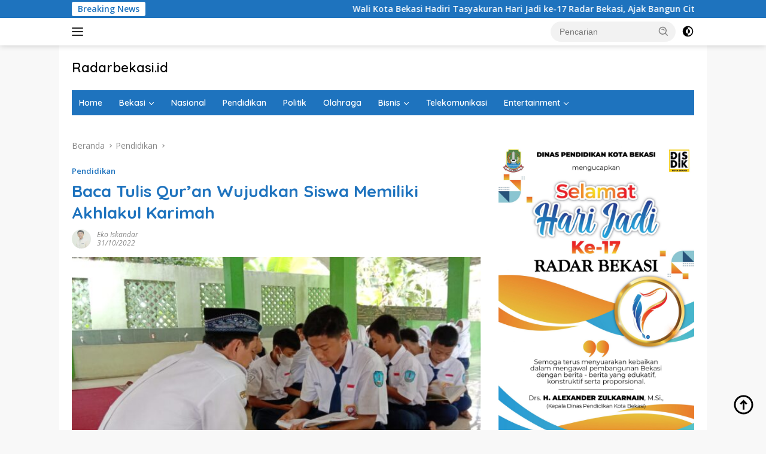

--- FILE ---
content_type: text/html; charset=utf-8
request_url: https://www.google.com/recaptcha/api2/aframe
body_size: 269
content:
<!DOCTYPE HTML><html><head><meta http-equiv="content-type" content="text/html; charset=UTF-8"></head><body><script nonce="wQe3eE77rqUIIMyOdBXHNw">/** Anti-fraud and anti-abuse applications only. See google.com/recaptcha */ try{var clients={'sodar':'https://pagead2.googlesyndication.com/pagead/sodar?'};window.addEventListener("message",function(a){try{if(a.source===window.parent){var b=JSON.parse(a.data);var c=clients[b['id']];if(c){var d=document.createElement('img');d.src=c+b['params']+'&rc='+(localStorage.getItem("rc::a")?sessionStorage.getItem("rc::b"):"");window.document.body.appendChild(d);sessionStorage.setItem("rc::e",parseInt(sessionStorage.getItem("rc::e")||0)+1);localStorage.setItem("rc::h",'1768841991625');}}}catch(b){}});window.parent.postMessage("_grecaptcha_ready", "*");}catch(b){}</script></body></html>

--- FILE ---
content_type: application/javascript; charset=utf-8
request_url: https://fundingchoicesmessages.google.com/f/AGSKWxVv88RS8_7W5-SuXT-zk8OBEAwiwsE2qMkPzvlvadMcuW658FcaBXGXxvwzICw7NACpM1pKZy4spTuyJJdy-DSTHuObmMTGh7Jo18k_VmHOHnwhWddu-PRhjfmACDx2undgOUwnKQ==?fccs=W251bGwsbnVsbCxudWxsLG51bGwsbnVsbCxudWxsLFsxNzY4ODQxOTkxLDI1MzAwMDAwMF0sbnVsbCxudWxsLG51bGwsW251bGwsWzcsNl0sbnVsbCxudWxsLG51bGwsbnVsbCxudWxsLG51bGwsbnVsbCxudWxsLG51bGwsMV0sImh0dHBzOi8vcmFkYXJiZWthc2kuaWQvMjAyMi8xMC8zMS9iYWNhLXR1bGlzLXF1cmFuLXd1anVka2FuLXNpc3dhLW1lbWlsaWtpLWFraGxha3VsLWthcmltYWgvIixudWxsLFtbOCwiTTlsa3pVYVpEc2ciXSxbOSwiZW4tVVMiXSxbMTYsIlsxLDEsMV0iXSxbMTksIjIiXSxbMTcsIlswXSJdLFsyNCwiIl0sWzI1LCJbWzk1MzQwMjUyLDk1MzQwMjU0XV0iXSxbMjksImZhbHNlIl1dXQ
body_size: 114
content:
if (typeof __googlefc.fcKernelManager.run === 'function') {"use strict";this.default_ContributorServingResponseClientJs=this.default_ContributorServingResponseClientJs||{};(function(_){var window=this;
try{
var np=function(a){this.A=_.t(a)};_.u(np,_.J);var op=function(a){this.A=_.t(a)};_.u(op,_.J);op.prototype.getWhitelistStatus=function(){return _.F(this,2)};var pp=function(a){this.A=_.t(a)};_.u(pp,_.J);var qp=_.Zc(pp),rp=function(a,b,c){this.B=a;this.j=_.A(b,np,1);this.l=_.A(b,_.Nk,3);this.F=_.A(b,op,4);a=this.B.location.hostname;this.D=_.Dg(this.j,2)&&_.O(this.j,2)!==""?_.O(this.j,2):a;a=new _.Og(_.Ok(this.l));this.C=new _.bh(_.q.document,this.D,a);this.console=null;this.o=new _.jp(this.B,c,a)};
rp.prototype.run=function(){if(_.O(this.j,3)){var a=this.C,b=_.O(this.j,3),c=_.dh(a),d=new _.Ug;b=_.fg(d,1,b);c=_.C(c,1,b);_.hh(a,c)}else _.eh(this.C,"FCNEC");_.lp(this.o,_.A(this.l,_.Ae,1),this.l.getDefaultConsentRevocationText(),this.l.getDefaultConsentRevocationCloseText(),this.l.getDefaultConsentRevocationAttestationText(),this.D);_.mp(this.o,_.F(this.F,1),this.F.getWhitelistStatus());var e;a=(e=this.B.googlefc)==null?void 0:e.__executeManualDeployment;a!==void 0&&typeof a==="function"&&_.Qo(this.o.G,
"manualDeploymentApi")};var sp=function(){};sp.prototype.run=function(a,b,c){var d;return _.v(function(e){d=qp(b);(new rp(a,d,c)).run();return e.return({})})};_.Rk(7,new sp);
}catch(e){_._DumpException(e)}
}).call(this,this.default_ContributorServingResponseClientJs);
// Google Inc.

//# sourceURL=/_/mss/boq-content-ads-contributor/_/js/k=boq-content-ads-contributor.ContributorServingResponseClientJs.en_US.M9lkzUaZDsg.es5.O/d=1/exm=ad_blocking_detection_executable,kernel_loader,loader_js_executable/ed=1/rs=AJlcJMzanTQvnnVdXXtZinnKRQ21NfsPog/m=cookie_refresh_executable
__googlefc.fcKernelManager.run('\x5b\x5b\x5b7,\x22\x5b\x5bnull,\\\x22radarbekasi.id\\\x22,\\\x22AKsRol8rUL1u9bj1LWSjtwN4GopeQyMcOes7E9R7-y7w02jL50GIWY1OkoXe0a_hs1kiJKijbfdoJuAz5_or4WggfzWy_Tn-YnHhSZIb2IL8758tFBzqHd_0XmsYw7YWZwRVam_tk4v0WfipduX5G_js2Xozpm137g\\\\u003d\\\\u003d\\\x22\x5d,null,\x5b\x5bnull,null,null,\\\x22https:\/\/fundingchoicesmessages.google.com\/f\/AGSKWxX8eDzMeFz3R_Qxplg4CmZ9yol9DL1BZPu4midUcON2KTJ7b7sxx8rFYGr4SoeGbuhLTlnT3JgzNVMmP1qPuRK2ZMQR4Sn-waeBajva5ynBOd3zHS0zKtGtj6NVXLBsFXtldFYMcw\\\\u003d\\\\u003d\\\x22\x5d,null,null,\x5bnull,null,null,\\\x22https:\/\/fundingchoicesmessages.google.com\/el\/AGSKWxU8Jpr9vew9gF26VI3uAbmk83OqzEEZLyo9Y5mXaXYeL_2OKw9_Q1F9kugO2EocX_RDIpvIq9rargPpNt4NMca63tiNubBHYMvoImrBcSiB9I3ylcwrPvfteVHzxm0xu-qQBSia2A\\\\u003d\\\\u003d\\\x22\x5d,null,\x5bnull,\x5b7,6\x5d,null,null,null,null,null,null,null,null,null,1\x5d\x5d,\x5b3,1\x5d\x5d\x22\x5d\x5d,\x5bnull,null,null,\x22https:\/\/fundingchoicesmessages.google.com\/f\/AGSKWxVv34ReImabAW1aNLgGOT8u8SEe8EOn1Le5VdPTHAXQFg0vS_17DknJWfPKbybiv20l8UtCM2xJtYTOZ_2ZHa9CCxbyeH_zP9fx45AO9SohufF9VbpCiN0OqoL02GAyL9Zt-Rgf1w\\u003d\\u003d\x22\x5d\x5d');}

--- FILE ---
content_type: application/javascript; charset=utf-8
request_url: https://fundingchoicesmessages.google.com/f/AGSKWxWb0Ihgwn5DFhfRXVi5-Z1m4-Y0qCTfwc7qT5XOFFaIhNsQqgxbguyz2_z8zmgYJEBgmCwCTxCjCmvYnmLSDgmFqHIIoVYpaO_L0LQfIpTcHAXgCvjPAVJFlTO-keo7P7UwN1Yyzo4X2NSl23Hz63UIeztOUqoeZlfeJH06S1FK6XBBSgXWtul0MhAB/_-ad-category-/ads.bmp?/subad2_-adspace./randomads.
body_size: -1290
content:
window['2c1232ab-6f4e-4795-9ae4-db3ddc86ae63'] = true;

--- FILE ---
content_type: application/x-javascript; charset=utf-8
request_url: https://servicer.mgid.com/1611075/1?nocmp=1&sessionId=696e6307-17f43&sessionPage=1&sessionNumberWeek=1&sessionNumber=1&scale_metric_1=64.00&scale_metric_2=258.06&scale_metric_3=100.00&cbuster=1768841992193326612429&pvid=4fcce507-a67a-436d-a76d-9ea59603bd73&implVersion=17&lct=1763555700&mp4=1&ap=1&consentStrLen=0&wlid=573d0186-21ab-4bf9-90bd-33e627eccdbc&uniqId=08f58&niet=4g&nisd=false&jsp=head&evt=%5B%7B%22event%22%3A1%2C%22methods%22%3A%5B1%2C2%5D%7D%2C%7B%22event%22%3A2%2C%22methods%22%3A%5B1%2C2%5D%7D%5D&pv=5&jsv=es6&dpr=1&hashCommit=cbd500eb&apt=2022-10-31T15%3A24%3A18%2B00%3A00&tfre=5816&w=680&h=5239&tl=150&tlp=1,2,3,4,5,6,7,8,9,10,11,12,13,14,15&sz=680x497;337x403&szp=1,4,5,8,9,12,13;2,3,6,7,10,11,14,15&szl=1;2,3;4;5;6,7;8;9;10,11;12;13;14,15&cxurl=https%3A%2F%2Fradarbekasi.id%2F2022%2F10%2F31%2Fbaca-tulis-quran-wujudkan-siswa-memiliki-akhlakul-karimah%2F&ref=&lu=https%3A%2F%2Fradarbekasi.id%2F2022%2F10%2F31%2Fbaca-tulis-quran-wujudkan-siswa-memiliki-akhlakul-karimah%2F
body_size: 3903
content:
var _mgq=_mgq||[];
_mgq.push(["MarketGidLoadGoods1611075_08f58",[
["Brainberries","13785893","1","10 Foods That Instantly Reduce Bloat","","0","","","","3DwaY5P5j5vRKxV0vgku2gidXgq9SeVEMNglEyAzWxyBMT46qNkboX71QH_ksO8LJ5-V9RiSmN6raXcKPkq-duP4MZZrieFGnzmmzvygVqAkrp54Q9-K9cZ59mIdiCAz",{"i":"https://s-img.mgid.com/g/13785893/480x320/-/[base64].webp?v=1768841992-RLQE5B0LkNEJoAtxcsOIbDoyW73Di4gktScxeRfHl68","l":"https://clck.mgid.com/ghits/13785893/i/57942184/0/pp/1/1?h=3DwaY5P5j5vRKxV0vgku2gidXgq9SeVEMNglEyAzWxyBMT46qNkboX71QH_ksO8LJ5-V9RiSmN6raXcKPkq-duP4MZZrieFGnzmmzvygVqAkrp54Q9-K9cZ59mIdiCAz&rid=45a16380-f558-11f0-a8da-d404e6f97680&tt=Direct&att=3&afrd=296&iv=17&ct=1&gdprApplies=0&muid=q0jQ1UiDccX8&st=-300&mp4=1&h2=RGCnD2pppFaSHdacZpvmnrKs3NEoz9rroTgLYydx17cBNY2gxmCnNgiZf50F2tKj31j_UGJqAf1xw_5MAP9Hjw**","adc":[],"sdl":0,"dl":"","type":"w","media-type":"static","clicktrackers":[],"cta":"Learn more","cdt":"","catId":221,"tri":"45a18b78-f558-11f0-a8da-d404e6f97680","crid":"13785893"}],
["Brainberries","8052394","1","Coronavirus Protection For Just $199","","0","","","","3DwaY5P5j5vRKxV0vgku2nJqeVmmefunB5m9yrha3Q1oZLxpS_7amwF4Xax3In2iJ5-V9RiSmN6raXcKPkq-duP4MZZrieFGnzmmzvygVqCEwUnm0paL98CnguRLlhq2",{"i":"https://s-img.mgid.com/g/8052394/480x320/0x115x616x410/aHR0cDovL2ltZ2hvc3RzLmNvbS90LzIwMjAtMTAvMTAxOTI0LzI4YTYyMjU4NjU0MThhYjVmNTlkODI3ODkxZjQzZDU2LmpwZWc.webp?v=1768841992-fIJXVXUIxZL6W4BwBVEZeBpPSw8bQlcY2bG2dlfHSRE","l":"https://clck.mgid.com/ghits/8052394/i/57942184/0/pp/2/1?h=3DwaY5P5j5vRKxV0vgku2nJqeVmmefunB5m9yrha3Q1oZLxpS_7amwF4Xax3In2iJ5-V9RiSmN6raXcKPkq-duP4MZZrieFGnzmmzvygVqCEwUnm0paL98CnguRLlhq2&rid=45a16380-f558-11f0-a8da-d404e6f97680&tt=Direct&att=3&afrd=296&iv=17&ct=1&gdprApplies=0&muid=q0jQ1UiDccX8&st=-300&mp4=1&h2=RGCnD2pppFaSHdacZpvmnrKs3NEoz9rroTgLYydx17cBNY2gxmCnNgiZf50F2tKj31j_UGJqAf1xw_5MAP9Hjw**","adc":[],"sdl":0,"dl":"","type":"w","media-type":"static","clicktrackers":[],"cta":"Learn more","cdt":"","catId":225,"tri":"45a18b7e-f558-11f0-a8da-d404e6f97680","crid":"8052394"}],
["Herbeauty","22738749","1","Who Is Toby? The Boy Stealing Suri Cruise’s Spotlight","","0","","","","3DwaY5P5j5vRKxV0vgku2jB3OFiXNpaHWbuk3rw4uJVnchlzsnja6xu4D_i0sNJHJ5-V9RiSmN6raXcKPkq-duP4MZZrieFGnzmmzvygVqBo3SzuR4Tc_BzNdwgdurNM",{"i":"https://s-img.mgid.com/g/22738749/480x320/-/[base64].webp?v=1768841992-dw-QmZRB6V-hmqOV6GmRiVjhBRZit8I2KP4chjDPDq0","l":"https://clck.mgid.com/ghits/22738749/i/57942184/0/pp/3/1?h=3DwaY5P5j5vRKxV0vgku2jB3OFiXNpaHWbuk3rw4uJVnchlzsnja6xu4D_i0sNJHJ5-V9RiSmN6raXcKPkq-duP4MZZrieFGnzmmzvygVqBo3SzuR4Tc_BzNdwgdurNM&rid=45a16380-f558-11f0-a8da-d404e6f97680&tt=Direct&att=3&afrd=296&iv=17&ct=1&gdprApplies=0&muid=q0jQ1UiDccX8&st=-300&mp4=1&h2=RGCnD2pppFaSHdacZpvmnrKs3NEoz9rroTgLYydx17cBNY2gxmCnNgiZf50F2tKj31j_UGJqAf1xw_5MAP9Hjw**","adc":[],"sdl":0,"dl":"","type":"w","media-type":"static","clicktrackers":[],"cta":"Learn more","cdt":"","catId":239,"tri":"45a18b80-f558-11f0-a8da-d404e6f97680","crid":"22738749"}],
["Herbeauty","12578225","1","Women Love These Great Tips To Making Your Teeth Look Whiter","","0","","","","3DwaY5P5j5vRKxV0vgku2tCqZ6W1vICnSwRiiiz-VUKaAs3SpDxLyoYsccCHmJH3J5-V9RiSmN6raXcKPkq-duP4MZZrieFGnzmmzvygVqCbEkR3TdOkpKh3jjsYEba1",{"i":"https://s-img.mgid.com/g/12578225/480x320/0x115x2000x1333/aHR0cDovL2ltZ2hvc3RzLmNvbS90Yy8yMDE5LTA5LzEwMTkyNC82YWZmZjRhN2ZhZmIxZjZkYmVkNDBlN2YyOGM3ZjczOS5qcGc.webp?v=1768841992-UCSPb9CenvyYnw0NsvVTEahLHO8bx-NtTKOtyDFtx_4","l":"https://clck.mgid.com/ghits/12578225/i/57942184/0/pp/4/1?h=3DwaY5P5j5vRKxV0vgku2tCqZ6W1vICnSwRiiiz-VUKaAs3SpDxLyoYsccCHmJH3J5-V9RiSmN6raXcKPkq-duP4MZZrieFGnzmmzvygVqCbEkR3TdOkpKh3jjsYEba1&rid=45a16380-f558-11f0-a8da-d404e6f97680&tt=Direct&att=3&afrd=296&iv=17&ct=1&gdprApplies=0&muid=q0jQ1UiDccX8&st=-300&mp4=1&h2=RGCnD2pppFaSHdacZpvmnrKs3NEoz9rroTgLYydx17cBNY2gxmCnNgiZf50F2tKj31j_UGJqAf1xw_5MAP9Hjw**","adc":[],"sdl":0,"dl":"","type":"w","media-type":"static","clicktrackers":[],"cta":"Learn more","cdt":"","catId":243,"tri":"45a18b90-f558-11f0-a8da-d404e6f97680","crid":"12578225"}],
["Brainberries","15112096","1","Uncovered: The Mysterious Roman Statue Found In Toledo, Spain","","0","","","","3DwaY5P5j5vRKxV0vgku2n1z-16G4_UEtD8U6s42bnDxMwR_xRnpf5BVLTLY9-ChJ5-V9RiSmN6raXcKPkq-duP4MZZrieFGnzmmzvygVqCJNCXAsQmm5ObED9KDwkPV",{"i":"https://s-img.mgid.com/g/15112096/480x320/-/[base64].webp?v=1768841992-dHwfb80Nr8B4UsTf0XLrPgQ8cAGEx3f_fl9xjCZKzMg","l":"https://clck.mgid.com/ghits/15112096/i/57942184/0/pp/5/1?h=3DwaY5P5j5vRKxV0vgku2n1z-16G4_UEtD8U6s42bnDxMwR_xRnpf5BVLTLY9-ChJ5-V9RiSmN6raXcKPkq-duP4MZZrieFGnzmmzvygVqCJNCXAsQmm5ObED9KDwkPV&rid=45a16380-f558-11f0-a8da-d404e6f97680&tt=Direct&att=3&afrd=296&iv=17&ct=1&gdprApplies=0&muid=q0jQ1UiDccX8&st=-300&mp4=1&h2=RGCnD2pppFaSHdacZpvmnrKs3NEoz9rroTgLYydx17cBNY2gxmCnNgiZf50F2tKj31j_UGJqAf1xw_5MAP9Hjw**","adc":[],"sdl":0,"dl":"","type":"w","media-type":"static","clicktrackers":[],"cta":"Learn more","cdt":"","catId":225,"tri":"45a18b93-f558-11f0-a8da-d404e6f97680","crid":"15112096"}],
["Brainberries","16141751","1","Why Big Bang Theory Fans Despise These 8 Characters","","0","","","","3DwaY5P5j5vRKxV0vgku2nGd56j75AChjJzRHrDq52Z7gJMv7L81kZvJecYQm6bxJ5-V9RiSmN6raXcKPkq-duP4MZZrieFGnzmmzvygVqDAlN1UE-PGH3xsg_hqmPjk",{"i":"https://s-img.mgid.com/g/16141751/480x320/-/[base64].webp?v=1768841992-yg6NyAcpxzMoqO1DAvB1wOZe01RTPYQ9T3oXDQqVI8c","l":"https://clck.mgid.com/ghits/16141751/i/57942184/0/pp/6/1?h=3DwaY5P5j5vRKxV0vgku2nGd56j75AChjJzRHrDq52Z7gJMv7L81kZvJecYQm6bxJ5-V9RiSmN6raXcKPkq-duP4MZZrieFGnzmmzvygVqDAlN1UE-PGH3xsg_hqmPjk&rid=45a16380-f558-11f0-a8da-d404e6f97680&tt=Direct&att=3&afrd=296&iv=17&ct=1&gdprApplies=0&muid=q0jQ1UiDccX8&st=-300&mp4=1&h2=RGCnD2pppFaSHdacZpvmnrKs3NEoz9rroTgLYydx17cBNY2gxmCnNgiZf50F2tKj31j_UGJqAf1xw_5MAP9Hjw**","adc":[],"sdl":0,"dl":"","type":"w","media-type":"static","clicktrackers":[],"cta":"Learn more","cdt":"","catId":230,"tri":"45a18b95-f558-11f0-a8da-d404e6f97680","crid":"16141751"}],
["Brainberries","20209353","1","Small Actions, Big Impact: 5 Intimacy Killers In Marriage","","0","","","","3DwaY5P5j5vRKxV0vgku2qnHffbLKbgJaAI1tmr1M3GHWeafO9bRUuje3hovBuYhJ5-V9RiSmN6raXcKPkq-duP4MZZrieFGnzmmzvygVqBe6xAqr8dyio7APr6Dnksn",{"i":"https://cl.imghosts.com/imgh/video/upload/ar_3:2,c_fill,w_680/videos/t/2024-03/101924/87e8310234306b3f3decc44c6eaeee8d.mp4?v=1768841992-jg2RYCtOFALQYhXcL00i_VQVrI32V6DryQkz39IKx6s","l":"https://clck.mgid.com/ghits/20209353/i/57942184/0/pp/7/1?h=3DwaY5P5j5vRKxV0vgku2qnHffbLKbgJaAI1tmr1M3GHWeafO9bRUuje3hovBuYhJ5-V9RiSmN6raXcKPkq-duP4MZZrieFGnzmmzvygVqBe6xAqr8dyio7APr6Dnksn&rid=45a16380-f558-11f0-a8da-d404e6f97680&tt=Direct&att=3&afrd=296&iv=17&ct=1&gdprApplies=0&muid=q0jQ1UiDccX8&st=-300&mp4=1&h2=RGCnD2pppFaSHdacZpvmnrKs3NEoz9rroTgLYydx17cBNY2gxmCnNgiZf50F2tKj31j_UGJqAf1xw_5MAP9Hjw**","adc":[],"sdl":0,"dl":"","type":"w","media-type":"video","clicktrackers":[],"cta":"Learn more","cdt":"","catId":213,"tri":"45a18b9d-f558-11f0-a8da-d404e6f97680","crid":"20209353"}],
["Herbeauty","11533494","1","Here's What Coronavirus Does To The Body","","0","","","","3DwaY5P5j5vRKxV0vgku2rclt5ZC5fHXF4Y-1KY53tuavBHDpwKK1d2KOw7Euiy7J5-V9RiSmN6raXcKPkq-duP4MZZrieFGnzmmzvygVqDIyXvc190NLdx2ZwaDhjI1",{"i":"https://s-img.mgid.com/g/11533494/480x320/-/[base64].webp?v=1768841992-eoNXK8bVW3CevZNmbBZUXErBOtJ9SbiPW1p0DlXYjMw","l":"https://clck.mgid.com/ghits/11533494/i/57942184/0/pp/8/1?h=3DwaY5P5j5vRKxV0vgku2rclt5ZC5fHXF4Y-1KY53tuavBHDpwKK1d2KOw7Euiy7J5-V9RiSmN6raXcKPkq-duP4MZZrieFGnzmmzvygVqDIyXvc190NLdx2ZwaDhjI1&rid=45a16380-f558-11f0-a8da-d404e6f97680&tt=Direct&att=3&afrd=296&iv=17&ct=1&gdprApplies=0&muid=q0jQ1UiDccX8&st=-300&mp4=1&h2=RGCnD2pppFaSHdacZpvmnrKs3NEoz9rroTgLYydx17cBNY2gxmCnNgiZf50F2tKj31j_UGJqAf1xw_5MAP9Hjw**","adc":[],"sdl":0,"dl":"","type":"w","media-type":"static","clicktrackers":[],"cta":"Learn more","cdt":"","catId":221,"tri":"45a18b9f-f558-11f0-a8da-d404e6f97680","crid":"11533494"}],
["Brainberries","12068046","1","8 Oldest Actors Still Making Movies","","0","","","","3DwaY5P5j5vRKxV0vgku2p0075L7sTooNz6aBJjAiRDTpt13WuZsMtMErricg4gNJ5-V9RiSmN6raXcKPkq-duP4MZZrieFGnzmmzvygVqBeIB5cmEjIUaowpo1vjlZP",{"i":"https://s-img.mgid.com/g/12068046/480x320/-/[base64].webp?v=1768841992-zNHjwhhpcyDsw8PXZ7bo-SQ9DKpsQi2Ajm8ISsutALg","l":"https://clck.mgid.com/ghits/12068046/i/57942184/0/pp/9/1?h=3DwaY5P5j5vRKxV0vgku2p0075L7sTooNz6aBJjAiRDTpt13WuZsMtMErricg4gNJ5-V9RiSmN6raXcKPkq-duP4MZZrieFGnzmmzvygVqBeIB5cmEjIUaowpo1vjlZP&rid=45a16380-f558-11f0-a8da-d404e6f97680&tt=Direct&att=3&afrd=296&iv=17&ct=1&gdprApplies=0&muid=q0jQ1UiDccX8&st=-300&mp4=1&h2=RGCnD2pppFaSHdacZpvmnrKs3NEoz9rroTgLYydx17cBNY2gxmCnNgiZf50F2tKj31j_UGJqAf1xw_5MAP9Hjw**","adc":[],"sdl":0,"dl":"","type":"w","media-type":"static","clicktrackers":[],"cta":"Learn more","cdt":"","catId":239,"tri":"45a18ba3-f558-11f0-a8da-d404e6f97680","crid":"12068046"}],
["Brainberries","14723468","1","I Bet You Didn't Know It Was Really Happening?","","0","","","","3DwaY5P5j5vRKxV0vgku2muhGc0MpoMloiT6sl_nUJPc2qGLnrQ_dRBsOfkMOIwSJ5-V9RiSmN6raXcKPkq-duP4MZZrieFGnzmmzvygVqCBJA0S_7iwzVBcSyqPtixT",{"i":"https://s-img.mgid.com/g/14723468/480x320/-/[base64].webp?v=1768841992-3NoGxbTPGOsx_ROydI1ApH7IFmIV4TEeJoi8vA-jtTY","l":"https://clck.mgid.com/ghits/14723468/i/57942184/0/pp/10/1?h=3DwaY5P5j5vRKxV0vgku2muhGc0MpoMloiT6sl_nUJPc2qGLnrQ_dRBsOfkMOIwSJ5-V9RiSmN6raXcKPkq-duP4MZZrieFGnzmmzvygVqCBJA0S_7iwzVBcSyqPtixT&rid=45a16380-f558-11f0-a8da-d404e6f97680&tt=Direct&att=3&afrd=296&iv=17&ct=1&gdprApplies=0&muid=q0jQ1UiDccX8&st=-300&mp4=1&h2=RGCnD2pppFaSHdacZpvmnrKs3NEoz9rroTgLYydx17cBNY2gxmCnNgiZf50F2tKj31j_UGJqAf1xw_5MAP9Hjw**","adc":[],"sdl":0,"dl":"","type":"w","media-type":"static","clicktrackers":[],"cta":"Learn more","cdt":"","catId":230,"tri":"45a18ba5-f558-11f0-a8da-d404e6f97680","crid":"14723468"}],
["Brainberries","3901238","1","Mind-Bending Technology That Was Predicted Before It Appeared","","0","","","","3DwaY5P5j5vRKxV0vgku2mGfcbV33g2sqagKOJW2rYVhundas6ZwUtRpdWezR3y6J5-V9RiSmN6raXcKPkq-duP4MZZrieFGnzmmzvygVqDD-i0D66g_8mjdy33wZ7m5",{"i":"https://s-img.mgid.com/g/3901238/480x320/0x518x713x475/aHR0cDovL2ltZ2hvc3RzLmNvbS90LzIwMTktMDcvMTAxOTI0LzE5YjFiMjlkZjY5ZTBkNTgyZTQ4ODAyOTM1MjY3ZDVkLmpwZWc.webp?v=1768841992-wQ4X1m6oSOIpGNm-KCDiPzEWavSH2P1Tk2ni_EvKuVo","l":"https://clck.mgid.com/ghits/3901238/i/57942184/0/pp/11/1?h=3DwaY5P5j5vRKxV0vgku2mGfcbV33g2sqagKOJW2rYVhundas6ZwUtRpdWezR3y6J5-V9RiSmN6raXcKPkq-duP4MZZrieFGnzmmzvygVqDD-i0D66g_8mjdy33wZ7m5&rid=45a16380-f558-11f0-a8da-d404e6f97680&tt=Direct&att=3&afrd=296&iv=17&ct=1&gdprApplies=0&muid=q0jQ1UiDccX8&st=-300&mp4=1&h2=RGCnD2pppFaSHdacZpvmnrKs3NEoz9rroTgLYydx17cBNY2gxmCnNgiZf50F2tKj31j_UGJqAf1xw_5MAP9Hjw**","adc":[],"sdl":0,"dl":"","type":"w","media-type":"static","clicktrackers":[],"cta":"Learn more","cdt":"","catId":247,"tri":"45a18ba7-f558-11f0-a8da-d404e6f97680","crid":"3901238"}],
["Brainberries","16264072","1","Who Will Take On The Iconic Role Next? Bond Casting Rumors","","0","","","","3DwaY5P5j5vRKxV0vgku2jJJUo3h6kC0PscbAlH7VA1GQWN7PCWWcfxSY08JlZehJ5-V9RiSmN6raXcKPkq-duP4MZZrieFGnzmmzvygVqB_oVCPq0U--ltmDBIBSoEb",{"i":"https://s-img.mgid.com/g/16264072/480x320/-/[base64].webp?v=1768841992-BEwix9FuUuSgegPa_MvDuj5FG_5MUl3yAfq2ENPHyzM","l":"https://clck.mgid.com/ghits/16264072/i/57942184/0/pp/12/1?h=3DwaY5P5j5vRKxV0vgku2jJJUo3h6kC0PscbAlH7VA1GQWN7PCWWcfxSY08JlZehJ5-V9RiSmN6raXcKPkq-duP4MZZrieFGnzmmzvygVqB_oVCPq0U--ltmDBIBSoEb&rid=45a16380-f558-11f0-a8da-d404e6f97680&tt=Direct&att=3&afrd=296&iv=17&ct=1&gdprApplies=0&muid=q0jQ1UiDccX8&st=-300&mp4=1&h2=RGCnD2pppFaSHdacZpvmnrKs3NEoz9rroTgLYydx17cBNY2gxmCnNgiZf50F2tKj31j_UGJqAf1xw_5MAP9Hjw**","adc":[],"sdl":0,"dl":"","type":"w","media-type":"static","clicktrackers":[],"cta":"Learn more","cdt":"","catId":239,"tri":"45a18baa-f558-11f0-a8da-d404e6f97680","crid":"16264072"}],
["Brainberries","13404754","1","That’s Not Something Any Regular Actor Could Even Dream About","","0","","","","3DwaY5P5j5vRKxV0vgku2vQuL2dy872O4gCIyYFSZJv86tNqYg2_wz5HJ7ZgFIF4J5-V9RiSmN6raXcKPkq-duP4MZZrieFGnzmmzvygVqAQt3gtNPk0CsM8t1bAMgY9",{"i":"https://s-img.mgid.com/g/13404754/480x320/-/[base64].webp?v=1768841992-rmU2JUh9U1TS5PUs7u96ImjEcLGd0BdCY5T86w38sz4","l":"https://clck.mgid.com/ghits/13404754/i/57942184/0/pp/13/1?h=3DwaY5P5j5vRKxV0vgku2vQuL2dy872O4gCIyYFSZJv86tNqYg2_wz5HJ7ZgFIF4J5-V9RiSmN6raXcKPkq-duP4MZZrieFGnzmmzvygVqAQt3gtNPk0CsM8t1bAMgY9&rid=45a16380-f558-11f0-a8da-d404e6f97680&tt=Direct&att=3&afrd=296&iv=17&ct=1&gdprApplies=0&muid=q0jQ1UiDccX8&st=-300&mp4=1&h2=RGCnD2pppFaSHdacZpvmnrKs3NEoz9rroTgLYydx17cBNY2gxmCnNgiZf50F2tKj31j_UGJqAf1xw_5MAP9Hjw**","adc":[],"sdl":0,"dl":"","type":"w","media-type":"static","clicktrackers":[],"cta":"Learn more","cdt":"","catId":239,"tri":"45a18bb0-f558-11f0-a8da-d404e6f97680","crid":"13404754"}],
["Brainberries","8603786","1","The Best Tarantino Movie Yet","","0","","","","3DwaY5P5j5vRKxV0vgku2jVFqVtkFFGox9zowKdcl8lJZ8g2jvvueBaGjHlmPW04J5-V9RiSmN6raXcKPkq-duP4MZZrieFGnzmmzvygVqCLFIWaF-UsNxpa4DCOzln6",{"i":"https://s-img.mgid.com/g/8603786/480x320/86x0x701x467/aHR0cDovL2ltZ2hvc3RzLmNvbS90LzIwMTktMDgvMTAxOTI0L2I4MjE5ZmJkYzMxMmRhMDU0MzM0ZWI4ZWVkNTIyMjMxLmpwZWc.webp?v=1768841992-30DxPMcN-x5_gwdcLeepvHC-6HIWluioe2hWBN6WOto","l":"https://clck.mgid.com/ghits/8603786/i/57942184/0/pp/14/1?h=3DwaY5P5j5vRKxV0vgku2jVFqVtkFFGox9zowKdcl8lJZ8g2jvvueBaGjHlmPW04J5-V9RiSmN6raXcKPkq-duP4MZZrieFGnzmmzvygVqCLFIWaF-UsNxpa4DCOzln6&rid=45a16380-f558-11f0-a8da-d404e6f97680&tt=Direct&att=3&afrd=296&iv=17&ct=1&gdprApplies=0&muid=q0jQ1UiDccX8&st=-300&mp4=1&h2=RGCnD2pppFaSHdacZpvmnrKs3NEoz9rroTgLYydx17cBNY2gxmCnNgiZf50F2tKj31j_UGJqAf1xw_5MAP9Hjw**","adc":[],"sdl":0,"dl":"","type":"w","media-type":"static","clicktrackers":[],"cta":"Learn more","cdt":"","catId":230,"tri":"45a18bb1-f558-11f0-a8da-d404e6f97680","crid":"8603786"}],
["Brainberries","13786066","1","The Chapel Of Sound Amphitheater - Architectural Marvels","","0","","","","3DwaY5P5j5vRKxV0vgku2hrkp1hAXXvoKEesbtBYm_Ap6rJdBalP4z1cB3r4D690J5-V9RiSmN6raXcKPkq-duP4MZZrieFGnzmmzvygVqA7eDW3HxD9tWDW8kRXhNFU",{"i":"https://s-img.mgid.com/g/13786066/480x320/-/[base64].webp?v=1768841992-dB6IUWTgBzK92HRZwZxVN1I1ZL4X2AavljyoTOJzouc","l":"https://clck.mgid.com/ghits/13786066/i/57942184/0/pp/15/1?h=3DwaY5P5j5vRKxV0vgku2hrkp1hAXXvoKEesbtBYm_Ap6rJdBalP4z1cB3r4D690J5-V9RiSmN6raXcKPkq-duP4MZZrieFGnzmmzvygVqA7eDW3HxD9tWDW8kRXhNFU&rid=45a16380-f558-11f0-a8da-d404e6f97680&tt=Direct&att=3&afrd=296&iv=17&ct=1&gdprApplies=0&muid=q0jQ1UiDccX8&st=-300&mp4=1&h2=RGCnD2pppFaSHdacZpvmnrKs3NEoz9rroTgLYydx17cBNY2gxmCnNgiZf50F2tKj31j_UGJqAf1xw_5MAP9Hjw**","adc":[],"sdl":0,"dl":"","type":"w","media-type":"static","clicktrackers":[],"cta":"Learn more","cdt":"","catId":249,"tri":"45a18bb4-f558-11f0-a8da-d404e6f97680","crid":"13786066"}],],
{"awc":{},"dt":"desktop","ts":"","tt":"Direct","isBot":1,"h2":"RGCnD2pppFaSHdacZpvmnrKs3NEoz9rroTgLYydx17cBNY2gxmCnNgiZf50F2tKj31j_UGJqAf1xw_5MAP9Hjw**","ats":0,"rid":"45a16380-f558-11f0-a8da-d404e6f97680","pvid":"4fcce507-a67a-436d-a76d-9ea59603bd73","iv":17,"brid":32,"muidn":"q0jQ1UiDccX8","dnt":0,"cv":2,"afrd":296,"consent":true,"adv_src_id":48238}]);
_mgqp();
